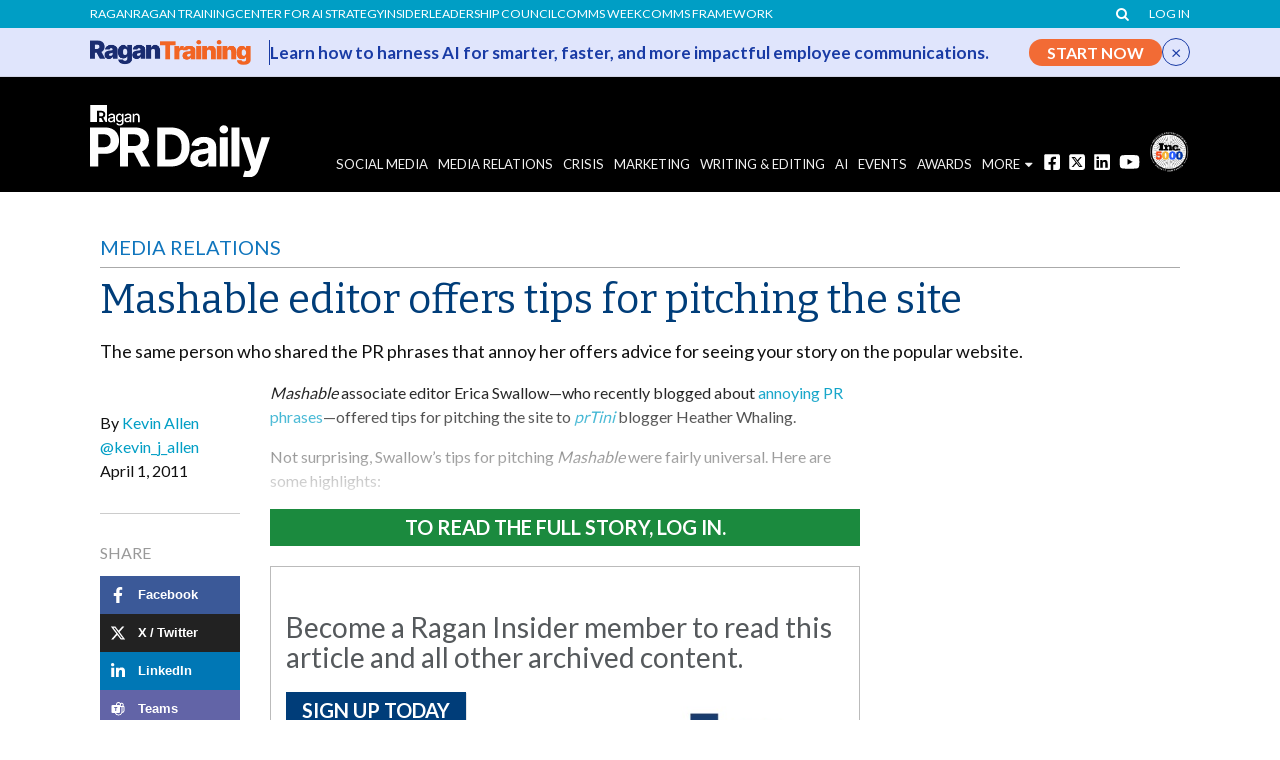

--- FILE ---
content_type: text/html; charset=utf-8
request_url: https://www.google.com/recaptcha/api2/aframe
body_size: 183
content:
<!DOCTYPE HTML><html><head><meta http-equiv="content-type" content="text/html; charset=UTF-8"></head><body><script nonce="-nAmYgzTwxbPDl2FEp_h4Q">/** Anti-fraud and anti-abuse applications only. See google.com/recaptcha */ try{var clients={'sodar':'https://pagead2.googlesyndication.com/pagead/sodar?'};window.addEventListener("message",function(a){try{if(a.source===window.parent){var b=JSON.parse(a.data);var c=clients[b['id']];if(c){var d=document.createElement('img');d.src=c+b['params']+'&rc='+(localStorage.getItem("rc::a")?sessionStorage.getItem("rc::b"):"");window.document.body.appendChild(d);sessionStorage.setItem("rc::e",parseInt(sessionStorage.getItem("rc::e")||0)+1);localStorage.setItem("rc::h",'1768857502651');}}}catch(b){}});window.parent.postMessage("_grecaptcha_ready", "*");}catch(b){}</script></body></html>

--- FILE ---
content_type: text/css
request_url: https://www.prdaily.com/wp-content/themes/prdaily-child-theme/style.css?ver=1.0.19
body_size: 1433
content:
/*
 Theme Name:   PR Daily 2018
 Theme URI:    
 Description:  Child theme for PRDaily.com 
 Author:       Lawrence Ragan Inc.
 Author URI:   
 Template:     ragan-theme
 Version:      1.0.19
 License:      
 License URI:  
 Tags:         
 Text Domain:  prdaily-child-theme
*/

/*
*****************************
        COLOR SCHEME
*****************************

    DARK BLUE SITE HEADER BECOMES...
        Black: #000000

    GREEN (Text and Borders) BECOMES...
        Blue: #0F75BD
*/

.raganMainLogo {
    max-height: 60px;
}

header#header .header {
  background-color: #000;
}

header#header:not(.version-3) .header {
    position: relative;
    padding: 5px 0;
}

header#header:not(.version-3) .header .container #main-nav li {
    margin: 0 0 0 10px;
    font-size: 14px;
}

@media (max-width: 767px) {
    header#header:not(.version-3) .header .container img.raganMainLogo {
        width: 100px;
        margin-bottom: 7px;
    }
    .raganMainLogo {
        margin-bottom: 0px;
    }
}

header#header:not(.version-3) .header #main-nav li.social-media {
    margin-left: 7px;
}
header#header:not(.version-3) .header #main-nav li.social-media a {
    font-size: 1.3em;
}

header#header:not(.version-3) .header #main-nav li.social-media-first {
  margin-left: 10px;
}

header#header .header #main-nav li.mainNavAwardsLink ul.sub-menu {
  background-color: #000;
}

@media (min-width: 992px) {
    header#header:not(.version-3) .header #main-nav li.social-media-first {
        margin-left: 10px;
    }
    header#header:not(.version-3) .header > .container {
        padding-bottom: 10px;
    }
}

@media (max-width: 1129px) {
    header#header .header .container img.raganMainLogo {
      width: 120px;
    }
    header#header:not(.version-3) .header .container #main-nav li {
        /*font-size: 12px;*/
    }
    header#header:not(.version-3) .header #main-nav li.social-media-first {
        margin-left: 8px;
    }
    .home .hp_first div.hp_first_copy .article-header div.kicker a {
        color: #0F75BD;
    }
    header#header .toplinks ul#top-links li {
        margin: 0 5px 0 0;
    }
}

@media (min-width: 767px) and (max-width: 1129px) {
  header#header .header .container img.raganMainLogo {
    width: 120px;
  }
}

h1.page_title, h1.pagetitle,
a.kicker,
.home .article-header div.kicker a.kicker,
.greenH2Header h2,
.greenHeader h3,
.eventPageMenu h2,
.widgettitle
{
    color: #0F75BD;
}

/* Green dot override with PRD blue dots */
.greendottedSparator,
.overallMostPopular, 
.most_popular_section .greenSectionHeader {
    background-image: url(/wp-content/themes/ragan-theme/img/PRD_DH-dots.png);
}

.ragansdaily,
#sidebar .ragansdaily
{
    border-color: #0F75BD;
}

#testajaxloadmore #ragan-alp-load-posts > a, #testajaxloadmore #ragan-alp-load-posts > a:link, #testajaxloadmore #ragan-alp-load-posts > a:hover, #testajaxloadmore #ragan-alp-load-posts > a:active, #testajaxloadmore #ragan-alp-load-posts > a:visited {
    color: #0F75BD;
    border-color: #0F75BD;
}


/* Half page ad position */

.most_popular_section > .featured_story_sidebar {
    top: 48px;
    bottom: auto;
}

/*
    Login Page
*/
body.login {
    background-color: #f2f2f2;
}

body.login div#login {
    margin: 8% auto 0;
    padding: 26px 24px 46px;
    background: #fff;
    box-shadow: 0 1px 3px rgba(0,0,0,.13);
}

body.login div#login h1 a {
    width: 136px;
    height: 84px;
    margin-bottom: 0;
    background-image: none,url(../../uploads/2018/09/login-logo.jpg);
    background-size: 144px;
}

body.login div#login form#loginform {
    margin-left: 0;
    padding: 0;
    background: #fff;
    box-shadow: none;
}


/*
    Mobile Overrides for PRDaily's long "main nav"
*/
@media (max-width: 991px) {
    header#header:not(.version-3) .toplinks, 
    header#header:not(.version-3) .header .container .calendarBtn {
        display: none;
    }
    header#header:not(.version-3) .header > .container {
        text-align: center;
    }

    header#header:not(.version-3) .header {
        padding-bottom: 0px;
    }
    
    header#header:not(.version-3) .header #main-nav #mobile-utility-search, 
    header#header:not(.version-3) .header #main-nav-button, 
    header#header:not(.version-3) .header #main-nav li.login-nav, 
    header#header:not(.version-3) .header #main-nav li.mobileEventsCalendarBtn {
        display: block;
    }
    
    header#header:not(.version-3) .header #main-nav li.login-nav {
        padding: 3px 0 3px 10px;
    }
   
    header#header:not(.version-3) .header #main-nav-button {
        position: absolute;
        left: 10px;
        top: 8px;
        font-size: 2em;
    }
    header#header:not(.version-3) .header #main-nav {
        display: none;
        background: #000;
        float: left;
        width: 100%;
        margin: 0;
        padding: 0;
        list-style: none;
        position: relative;
        bottom: initial;
        right: initial;
    }
    header#header:not(.version-3) .header #main-nav #mobile-utility-search {
        padding: 10px;
    }
    header#header:not(.version-3) .header .container #main-nav li, header#header:not(.version-3) .header #main-nav li {
        margin-left: 0;
        float: left;
        width: 100%;
        border-top: solid 1px #555555;
        line-height: 24px;
        text-align: left;
        padding-left: 10px;
    }
    header#header:not(.version-3) .header #main-nav li a {
        width: 100%;
        padding: 3px 0;
        font-size: 0.94em;
        line-height: 2em; 
        text-transform: uppercase;
    }

    header#header:not(.version-3) .header #main-nav li.social-media {
        padding-top: 7px;
        width: 33.3333333%;
        text-align: center;
        padding-left: 0;
    }
    header#header:not(.version-3) .header #main-nav li.social-media .fa {
        top: -1px;
        position: relative;
    }

}
@media all and (min-width: 768px) and (max-width: 991px) {
    header#header:not(.version-3) .header > .container {
        width: 100%;
        padding: 0;
        text-align: center;
    }
    .raganMainLogo {
        margin-top: 9px;
        margin-bottom: 9px;
    }
    header#header:not(.version-3) .header #main-nav li.social-media {
        padding-bottom: 7px;
    }
    header#header:not(.version-3) .header #main-nav li.social-media a span {
        display: inline;
    }
}
@media all and (min-width: 500px) and (max-width: 991px) {
    header#header:not(.version-3) .header #main-nav #mobile-utility-search form input.search-input {
        width: 90%;
    }
    header#header:not(.version-3) .header #main-nav #mobile-utility-search form input.search-submit {
        width: 10%;
    }
}

--- FILE ---
content_type: text/css;charset=utf-8
request_url: https://use.typekit.net/iiv0oel.css
body_size: 874
content:
/*
 * The Typekit service used to deliver this font or fonts for use on websites
 * is provided by Adobe and is subject to these Terms of Use
 * http://www.adobe.com/products/eulas/tou_typekit. For font license
 * information, see the list below.
 *
 * bebas-neue-pro:
 *   - http://typekit.com/eulas/00000000000000003b9b423c
 *   - http://typekit.com/eulas/00000000000000003b9b423d
 *   - http://typekit.com/eulas/00000000000000003b9b423e
 *   - http://typekit.com/eulas/00000000000000003b9b423f
 * bebas-neue-pro-expanded:
 *   - http://typekit.com/eulas/00000000000000003b9b44dc
 *   - http://typekit.com/eulas/00000000000000003b9b44dd
 *   - http://typekit.com/eulas/00000000000000003b9b44e0
 *   - http://typekit.com/eulas/00000000000000003b9b44e1
 * bebas-neue-pro-semiexpanded:
 *   - http://typekit.com/eulas/00000000000000003b9b44ce
 *   - http://typekit.com/eulas/00000000000000003b9b44cf
 *   - http://typekit.com/eulas/00000000000000003b9b44d2
 *   - http://typekit.com/eulas/00000000000000003b9b44d3
 *
 * © 2009-2026 Adobe Systems Incorporated. All Rights Reserved.
 */
/*{"last_published":"2020-12-07 23:09:52 UTC"}*/

@import url("https://p.typekit.net/p.css?s=1&k=iiv0oel&ht=tk&f=44426.44427.44428.44429.45065.45066.45069.45070.45079.45080.45083.45084&a=956976&app=typekit&e=css");

@font-face {
font-family:"bebas-neue-pro";
src:url("https://use.typekit.net/af/22a1ec/00000000000000003b9b423c/27/l?primer=7cdcb44be4a7db8877ffa5c0007b8dd865b3bbc383831fe2ea177f62257a9191&fvd=i4&v=3") format("woff2"),url("https://use.typekit.net/af/22a1ec/00000000000000003b9b423c/27/d?primer=7cdcb44be4a7db8877ffa5c0007b8dd865b3bbc383831fe2ea177f62257a9191&fvd=i4&v=3") format("woff"),url("https://use.typekit.net/af/22a1ec/00000000000000003b9b423c/27/a?primer=7cdcb44be4a7db8877ffa5c0007b8dd865b3bbc383831fe2ea177f62257a9191&fvd=i4&v=3") format("opentype");
font-display:auto;font-style:italic;font-weight:400;font-stretch:normal;
}

@font-face {
font-family:"bebas-neue-pro";
src:url("https://use.typekit.net/af/1e90e8/00000000000000003b9b423d/27/l?primer=7cdcb44be4a7db8877ffa5c0007b8dd865b3bbc383831fe2ea177f62257a9191&fvd=n4&v=3") format("woff2"),url("https://use.typekit.net/af/1e90e8/00000000000000003b9b423d/27/d?primer=7cdcb44be4a7db8877ffa5c0007b8dd865b3bbc383831fe2ea177f62257a9191&fvd=n4&v=3") format("woff"),url("https://use.typekit.net/af/1e90e8/00000000000000003b9b423d/27/a?primer=7cdcb44be4a7db8877ffa5c0007b8dd865b3bbc383831fe2ea177f62257a9191&fvd=n4&v=3") format("opentype");
font-display:auto;font-style:normal;font-weight:400;font-stretch:normal;
}

@font-face {
font-family:"bebas-neue-pro";
src:url("https://use.typekit.net/af/be956f/00000000000000003b9b423e/27/l?primer=7cdcb44be4a7db8877ffa5c0007b8dd865b3bbc383831fe2ea177f62257a9191&fvd=n6&v=3") format("woff2"),url("https://use.typekit.net/af/be956f/00000000000000003b9b423e/27/d?primer=7cdcb44be4a7db8877ffa5c0007b8dd865b3bbc383831fe2ea177f62257a9191&fvd=n6&v=3") format("woff"),url("https://use.typekit.net/af/be956f/00000000000000003b9b423e/27/a?primer=7cdcb44be4a7db8877ffa5c0007b8dd865b3bbc383831fe2ea177f62257a9191&fvd=n6&v=3") format("opentype");
font-display:auto;font-style:normal;font-weight:600;font-stretch:normal;
}

@font-face {
font-family:"bebas-neue-pro";
src:url("https://use.typekit.net/af/dde7f6/00000000000000003b9b423f/27/l?primer=7cdcb44be4a7db8877ffa5c0007b8dd865b3bbc383831fe2ea177f62257a9191&fvd=i6&v=3") format("woff2"),url("https://use.typekit.net/af/dde7f6/00000000000000003b9b423f/27/d?primer=7cdcb44be4a7db8877ffa5c0007b8dd865b3bbc383831fe2ea177f62257a9191&fvd=i6&v=3") format("woff"),url("https://use.typekit.net/af/dde7f6/00000000000000003b9b423f/27/a?primer=7cdcb44be4a7db8877ffa5c0007b8dd865b3bbc383831fe2ea177f62257a9191&fvd=i6&v=3") format("opentype");
font-display:auto;font-style:italic;font-weight:600;font-stretch:normal;
}

@font-face {
font-family:"bebas-neue-pro-semiexpanded";
src:url("https://use.typekit.net/af/5c55b1/00000000000000003b9b44ce/27/l?primer=7cdcb44be4a7db8877ffa5c0007b8dd865b3bbc383831fe2ea177f62257a9191&fvd=i4&v=3") format("woff2"),url("https://use.typekit.net/af/5c55b1/00000000000000003b9b44ce/27/d?primer=7cdcb44be4a7db8877ffa5c0007b8dd865b3bbc383831fe2ea177f62257a9191&fvd=i4&v=3") format("woff"),url("https://use.typekit.net/af/5c55b1/00000000000000003b9b44ce/27/a?primer=7cdcb44be4a7db8877ffa5c0007b8dd865b3bbc383831fe2ea177f62257a9191&fvd=i4&v=3") format("opentype");
font-display:auto;font-style:italic;font-weight:400;font-stretch:normal;
}

@font-face {
font-family:"bebas-neue-pro-semiexpanded";
src:url("https://use.typekit.net/af/e9f8f0/00000000000000003b9b44cf/27/l?primer=7cdcb44be4a7db8877ffa5c0007b8dd865b3bbc383831fe2ea177f62257a9191&fvd=n4&v=3") format("woff2"),url("https://use.typekit.net/af/e9f8f0/00000000000000003b9b44cf/27/d?primer=7cdcb44be4a7db8877ffa5c0007b8dd865b3bbc383831fe2ea177f62257a9191&fvd=n4&v=3") format("woff"),url("https://use.typekit.net/af/e9f8f0/00000000000000003b9b44cf/27/a?primer=7cdcb44be4a7db8877ffa5c0007b8dd865b3bbc383831fe2ea177f62257a9191&fvd=n4&v=3") format("opentype");
font-display:auto;font-style:normal;font-weight:400;font-stretch:normal;
}

@font-face {
font-family:"bebas-neue-pro-semiexpanded";
src:url("https://use.typekit.net/af/b04a46/00000000000000003b9b44d2/27/l?primer=7cdcb44be4a7db8877ffa5c0007b8dd865b3bbc383831fe2ea177f62257a9191&fvd=n7&v=3") format("woff2"),url("https://use.typekit.net/af/b04a46/00000000000000003b9b44d2/27/d?primer=7cdcb44be4a7db8877ffa5c0007b8dd865b3bbc383831fe2ea177f62257a9191&fvd=n7&v=3") format("woff"),url("https://use.typekit.net/af/b04a46/00000000000000003b9b44d2/27/a?primer=7cdcb44be4a7db8877ffa5c0007b8dd865b3bbc383831fe2ea177f62257a9191&fvd=n7&v=3") format("opentype");
font-display:auto;font-style:normal;font-weight:700;font-stretch:normal;
}

@font-face {
font-family:"bebas-neue-pro-semiexpanded";
src:url("https://use.typekit.net/af/49697f/00000000000000003b9b44d3/27/l?primer=7cdcb44be4a7db8877ffa5c0007b8dd865b3bbc383831fe2ea177f62257a9191&fvd=i7&v=3") format("woff2"),url("https://use.typekit.net/af/49697f/00000000000000003b9b44d3/27/d?primer=7cdcb44be4a7db8877ffa5c0007b8dd865b3bbc383831fe2ea177f62257a9191&fvd=i7&v=3") format("woff"),url("https://use.typekit.net/af/49697f/00000000000000003b9b44d3/27/a?primer=7cdcb44be4a7db8877ffa5c0007b8dd865b3bbc383831fe2ea177f62257a9191&fvd=i7&v=3") format("opentype");
font-display:auto;font-style:italic;font-weight:700;font-stretch:normal;
}

@font-face {
font-family:"bebas-neue-pro-expanded";
src:url("https://use.typekit.net/af/f2668b/00000000000000003b9b44dc/27/l?primer=7cdcb44be4a7db8877ffa5c0007b8dd865b3bbc383831fe2ea177f62257a9191&fvd=i4&v=3") format("woff2"),url("https://use.typekit.net/af/f2668b/00000000000000003b9b44dc/27/d?primer=7cdcb44be4a7db8877ffa5c0007b8dd865b3bbc383831fe2ea177f62257a9191&fvd=i4&v=3") format("woff"),url("https://use.typekit.net/af/f2668b/00000000000000003b9b44dc/27/a?primer=7cdcb44be4a7db8877ffa5c0007b8dd865b3bbc383831fe2ea177f62257a9191&fvd=i4&v=3") format("opentype");
font-display:auto;font-style:italic;font-weight:400;font-stretch:normal;
}

@font-face {
font-family:"bebas-neue-pro-expanded";
src:url("https://use.typekit.net/af/ffe6e9/00000000000000003b9b44dd/27/l?primer=7cdcb44be4a7db8877ffa5c0007b8dd865b3bbc383831fe2ea177f62257a9191&fvd=n4&v=3") format("woff2"),url("https://use.typekit.net/af/ffe6e9/00000000000000003b9b44dd/27/d?primer=7cdcb44be4a7db8877ffa5c0007b8dd865b3bbc383831fe2ea177f62257a9191&fvd=n4&v=3") format("woff"),url("https://use.typekit.net/af/ffe6e9/00000000000000003b9b44dd/27/a?primer=7cdcb44be4a7db8877ffa5c0007b8dd865b3bbc383831fe2ea177f62257a9191&fvd=n4&v=3") format("opentype");
font-display:auto;font-style:normal;font-weight:400;font-stretch:normal;
}

@font-face {
font-family:"bebas-neue-pro-expanded";
src:url("https://use.typekit.net/af/1dab95/00000000000000003b9b44e0/27/l?primer=7cdcb44be4a7db8877ffa5c0007b8dd865b3bbc383831fe2ea177f62257a9191&fvd=n7&v=3") format("woff2"),url("https://use.typekit.net/af/1dab95/00000000000000003b9b44e0/27/d?primer=7cdcb44be4a7db8877ffa5c0007b8dd865b3bbc383831fe2ea177f62257a9191&fvd=n7&v=3") format("woff"),url("https://use.typekit.net/af/1dab95/00000000000000003b9b44e0/27/a?primer=7cdcb44be4a7db8877ffa5c0007b8dd865b3bbc383831fe2ea177f62257a9191&fvd=n7&v=3") format("opentype");
font-display:auto;font-style:normal;font-weight:700;font-stretch:normal;
}

@font-face {
font-family:"bebas-neue-pro-expanded";
src:url("https://use.typekit.net/af/20cd4f/00000000000000003b9b44e1/27/l?primer=7cdcb44be4a7db8877ffa5c0007b8dd865b3bbc383831fe2ea177f62257a9191&fvd=i7&v=3") format("woff2"),url("https://use.typekit.net/af/20cd4f/00000000000000003b9b44e1/27/d?primer=7cdcb44be4a7db8877ffa5c0007b8dd865b3bbc383831fe2ea177f62257a9191&fvd=i7&v=3") format("woff"),url("https://use.typekit.net/af/20cd4f/00000000000000003b9b44e1/27/a?primer=7cdcb44be4a7db8877ffa5c0007b8dd865b3bbc383831fe2ea177f62257a9191&fvd=i7&v=3") format("opentype");
font-display:auto;font-style:italic;font-weight:700;font-stretch:normal;
}

.tk-bebas-neue-pro { font-family: "bebas-neue-pro",sans-serif; }
.tk-bebas-neue-pro-semiexpanded { font-family: "bebas-neue-pro-semiexpanded",sans-serif; }
.tk-bebas-neue-pro-expanded { font-family: "bebas-neue-pro-expanded",sans-serif; }
